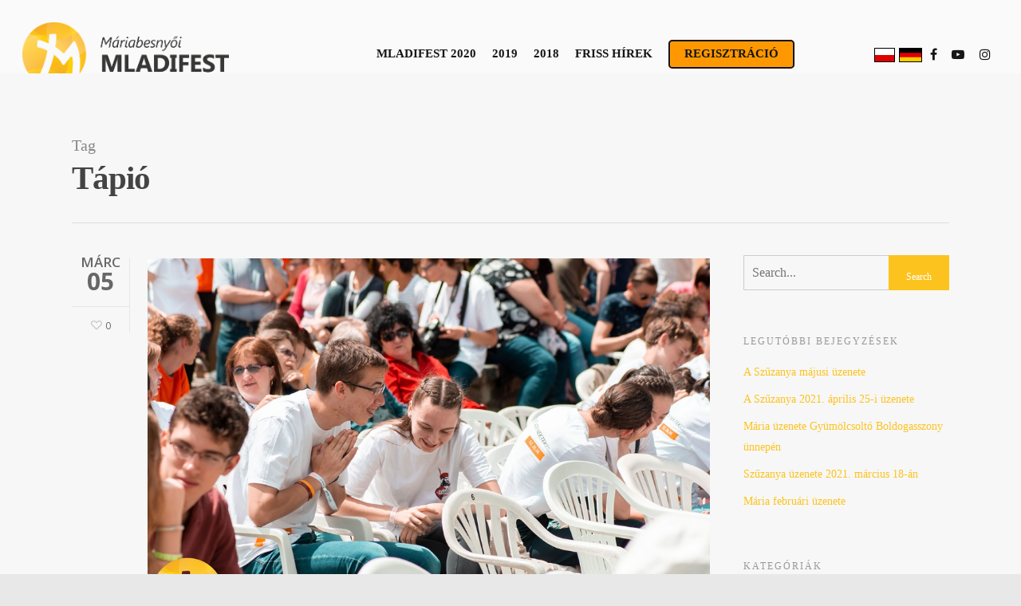

--- FILE ---
content_type: text/css
request_url: https://mladifest.eu/wp-content/plugins/hybrid_gallery/engine/assets/css/hybrid.gallery.engine.min.css?ver=1.4.3.2
body_size: 6651
content:
.hybgl-clearfix,.hybgl-clearfix:after{clear:both;display:block}.hybgl-box,.hybgl-item,.hybgl-loader,.hybgl-wrapper{position:relative}.hybgl-box,.hybgl-box *{-webkit-box-sizing:border-box;-moz-box-sizing:border-box;box-sizing:border-box}.hybgl-box{width:100%;-ms-text-size-adjust:100%;-webkit-text-size-adjust:100%}.hybgl-box a{text-decoration:none;border:0}.hybgl-box a,.hybgl-box a:active,.hybgl-box a:focus,.hybgl-box a:hover,.hybgl-box a:visited{color:inherit;outline:0;background:0 0;border-radius:0}.hybgl-box i{background:0 0;border-radius:0}.hybgl-item{float:left}.hybgl-clearfix:after{content:" ";height:0;overflow:hidden;visibility:hidden}.hybgl-box-align-none{float:none;margin-bottom:20px}.hybgl-box-align-left{float:left;margin-right:20px}.hybgl-box-align-right{float:right;margin-left:20px}.hybgl-box-align-center{display:block;margin:0 auto 20px}.hybgl-wrapper{-ms-filter:"progid:DXImageTransform.Microsoft.Alpha(Opacity=0)";filter:alpha(opacity=0);-moz-opacity:0;-khtml-opacity:0;opacity:0}.hybgl-wrapper-ready{-ms-filter:"progid:DXImageTransform.Microsoft.Alpha(Opacity=100)";filter:alpha(opacity=100);-moz-opacity:1;-khtml-opacity:1;opacity:1}.hybgl-animation-ready{-webkit-animation-fill-mode:none!important;animation-fill-mode:none!important}.hybgl-item-inner.animated{-webkit-animation-iteration-count:1!important;animation-iteration-count:1!important}.hybgl-animation-ready .hybgl-item-inner.animated{-webkit-animation-fill-mode:none!important;animation-fill-mode:none!important}.hybgl-col{float:left}.hybgl-col-2{width:50%}.hybgl-col-3{width:33.33333%}.hybgl-col-4{width:25%}.hybgl-col-5{width:20%}.hybgl-col-6{width:16.66666667%}.hybgl-prl1-bounce-loader,.hybgl-prl1-spinner{width:40px;height:40px}.hybgl-col.hybgl-col-2:nth-child(2n+1),.hybgl-col.hybgl-col-3:nth-child(3n+1),.hybgl-col.hybgl-col-4:nth-child(4n+1),.hybgl-col.hybgl-col-5:nth-child(5n+1),.hybgl-col.hybgl-col-6:nth-child(6n+1){clear:left}.hybgl-box #infscr-loading{display:none!important}.hybgl-loader{-webkit-transition:opacity .3s ease;-moz-transition:opacity .3s ease;-o-transition:opacity .3s ease;-ms-transition:opacity .3s ease;transition:opacity .3s ease}.hybgl-loader-ready{-ms-filter:"progid:DXImageTransform.Microsoft.Alpha(Opacity=0)";filter:alpha(opacity=0);-moz-opacity:0;-khtml-opacity:0;opacity:0}.hybgl-loader-center{margin-left:auto;margin-right:auto;display:block;text-align:center}.hybgl-fixed-loader{position:fixed;z-index:201;left:50%;top:50%;margin:-20px 0 0 -20px}.hybgl-loader-offset{margin-top:20px}.hybgl-prl1-spinner{position:relative}.hybgl-prl1-double-bounce1,.hybgl-prl1-double-bounce2{width:100%;height:100%;border-radius:50%;background:#b90000;-ms-filter:"progid:DXImageTransform.Microsoft.Alpha(Opacity=60)";filter:alpha(opacity=60);-moz-opacity:.6;-khtml-opacity:.6;opacity:.6;position:absolute;top:0;left:0;-webkit-animation:hybgl-prl1-sk-bounce 2s infinite ease-in-out;animation:hybgl-prl1-sk-bounce 2s infinite ease-in-out}.hybgl-prl1-double-bounce2{-webkit-animation-delay:-1s;animation-delay:-1s}@-webkit-keyframes hybgl-prl1-sk-bounce{0%,100%{-webkit-transform:scale(0)}50%{-webkit-transform:scale(1)}}@keyframes hybgl-prl1-sk-bounce{0%,100%{transform:scale(0);-webkit-transform:scale(0)}50%{transform:scale(1);-webkit-transform:scale(1)}}.hybgl-prl2-spinner{width:40px;height:40px;background:#b90000;-webkit-animation:hybgl-prl2-sk-rotateplane 1.2s infinite ease-in-out;animation:hybgl-prl2-sk-rotateplane 1.2s infinite ease-in-out}@-webkit-keyframes hybgl-prl2-sk-rotateplane{0%{-webkit-transform:perspective(120px)}50%{-webkit-transform:perspective(120px) rotateY(180deg)}100%{-webkit-transform:perspective(120px) rotateY(180deg) rotateX(180deg)}}@keyframes hybgl-prl2-sk-rotateplane{0%{transform:perspective(120px) rotateX(0) rotateY(0);-webkit-transform:perspective(120px) rotateX(0) rotateY(0)}50%{transform:perspective(120px) rotateX(-180.1deg) rotateY(0);-webkit-transform:perspective(120px) rotateX(-180.1deg) rotateY(0)}100%{transform:perspective(120px) rotateX(-180deg) rotateY(-179.9deg);-webkit-transform:perspective(120px) rotateX(-180deg) rotateY(-179.9deg)}}.hybgl-prl3-spinner{width:50px;height:40px;text-align:center;font-size:10px}.hybgl-prl3-spinner>div{background:#b90000;height:100%;width:6px;display:inline-block;margin:0 2px;-webkit-animation:hybgl-prl3-sk-stretchdelay 1.2s infinite ease-in-out;animation:hybgl-prl3-sk-stretchdelay 1.2s infinite ease-in-out}.hybgl-prl3-spinner .hybgl-prl3-rect1{margin-left:0}.hybgl-prl3-spinner .hybgl-prl3-rect2{-webkit-animation-delay:-1.1s;animation-delay:-1.1s}.hybgl-prl3-spinner .hybgl-prl3-rect3{-webkit-animation-delay:-1s;animation-delay:-1s}.hybgl-prl3-spinner .hybgl-prl3-rect4{-webkit-animation-delay:-.9s;animation-delay:-.9s}.hybgl-prl3-spinner .hybgl-prl3-rect5{-webkit-animation-delay:-.8s;animation-delay:-.8s;margin-right:0}@-webkit-keyframes hybgl-prl3-sk-stretchdelay{0%,100%,40%{-webkit-transform:scaleY(.4)}20%{-webkit-transform:scaleY(1)}}@keyframes hybgl-prl3-sk-stretchdelay{0%,100%,40%{transform:scaleY(.4);-webkit-transform:scaleY(.4)}20%{transform:scaleY(1);-webkit-transform:scaleY(1)}}.hybgl-prl4-sk-folding-cube{width:40px;height:40px;position:relative;-webkit-transform:rotateZ(45deg);transform:rotateZ(45deg)}.hybgl-prl4-sk-folding-cube .hybgl-prl4-sk-cube{float:left;width:50%;height:50%;position:relative;-webkit-transform:scale(1.1);-ms-transform:scale(1.1);transform:scale(1.1)}.hybgl-prl4-sk-folding-cube .hybgl-prl4-sk-cube:before{content:'';position:absolute;top:0;left:0;width:100%;height:100%;background:#b90000;-webkit-animation:hybgl-prl4-sk-foldCubeAngle 2.4s infinite linear both;animation:hybgl-prl4-sk-foldCubeAngle 2.4s infinite linear both;-webkit-transform-origin:100% 100%;-ms-transform-origin:100% 100%;transform-origin:100% 100%}.hybgl-prl4-sk-folding-cube .hybgl-prl4-sk-cube2{-webkit-transform:scale(1.1) rotateZ(90deg);transform:scale(1.1) rotateZ(90deg)}.hybgl-prl4-sk-folding-cube .hybgl-prl4-sk-cube3{-webkit-transform:scale(1.1) rotateZ(180deg);transform:scale(1.1) rotateZ(180deg)}.hybgl-prl4-sk-folding-cube .hybgl-prl4-sk-cube4{-webkit-transform:scale(1.1) rotateZ(270deg);transform:scale(1.1) rotateZ(270deg)}.hybgl-prl4-sk-folding-cube .hybgl-prl4-sk-cube2:before{-webkit-animation-delay:.3s;animation-delay:.3s}.hybgl-prl4-sk-folding-cube .hybgl-prl4-sk-cube3:before{-webkit-animation-delay:.6s;animation-delay:.6s}.hybgl-prl4-sk-folding-cube .hybgl-prl4-sk-cube4:before{-webkit-animation-delay:.9s;animation-delay:.9s}@-webkit-keyframes hybgl-prl4-sk-foldCubeAngle{0%,10%{-webkit-transform:perspective(140px) rotateX(-180deg);transform:perspective(140px) rotateX(-180deg);-ms-filter:"progid:DXImageTransform.Microsoft.Alpha(Opacity=0)";filter:alpha(opacity=0);-moz-opacity:0;-khtml-opacity:0;opacity:0}25%,75%{-webkit-transform:perspective(140px) rotateX(0);transform:perspective(140px) rotateX(0);-ms-filter:"progid:DXImageTransform.Microsoft.Alpha(Opacity=100)";filter:alpha(opacity=100);-moz-opacity:1;-khtml-opacity:1;opacity:1}100%,90%{-webkit-transform:perspective(140px) rotateY(180deg);transform:perspective(140px) rotateY(180deg);-ms-filter:"progid:DXImageTransform.Microsoft.Alpha(Opacity=0)";filter:alpha(opacity=0);-moz-opacity:0;-khtml-opacity:0;opacity:0}}@keyframes hybgl-prl4-sk-foldCubeAngle{0%,10%{-webkit-transform:perspective(140px) rotateX(-180deg);transform:perspective(140px) rotateX(-180deg);-ms-filter:"progid:DXImageTransform.Microsoft.Alpha(Opacity=0)";filter:alpha(opacity=0);-moz-opacity:0;-khtml-opacity:0;opacity:0}25%,75%{-webkit-transform:perspective(140px) rotateX(0);transform:perspective(140px) rotateX(0);-ms-filter:"progid:DXImageTransform.Microsoft.Alpha(Opacity=100)";filter:alpha(opacity=100);-moz-opacity:1;-khtml-opacity:1;opacity:1}100%,90%{-webkit-transform:perspective(140px) rotateY(180deg);transform:perspective(140px) rotateY(180deg);-ms-filter:"progid:DXImageTransform.Microsoft.Alpha(Opacity=0)";filter:alpha(opacity=0);-moz-opacity:0;-khtml-opacity:0;opacity:0}}.hybgl-prl5-spinner{width:40px;height:40px;position:relative}.hybgl-prl5-cube1,.hybgl-prl5-cube2{background:#b90000;width:15px;height:15px;position:absolute;top:0;left:0;-webkit-animation:hybgl-prl5-sk-cubemove 1.8s infinite ease-in-out;animation:hybgl-prl5-sk-cubemove 1.8s infinite ease-in-out}.hybgl-prl5-cube2{-webkit-animation-delay:-.9s;animation-delay:-.9s}@-webkit-keyframes hybgl-prl5-sk-cubemove{25%{-webkit-transform:translateX(42px) rotate(-90deg) scale(.5)}50%{-webkit-transform:translateX(42px) translateY(42px) rotate(-180deg)}75%{-webkit-transform:translateX(0) translateY(42px) rotate(-270deg) scale(.5)}100%{-webkit-transform:rotate(-360deg)}}@keyframes hybgl-prl5-sk-cubemove{25%{transform:translateX(42px) rotate(-90deg) scale(.5);-webkit-transform:translateX(42px) rotate(-90deg) scale(.5)}50%{transform:translateX(42px) translateY(42px) rotate(-179deg);-webkit-transform:translateX(42px) translateY(42px) rotate(-179deg)}50.1%{transform:translateX(42px) translateY(42px) rotate(-180deg);-webkit-transform:translateX(42px) translateY(42px) rotate(-180deg)}75%{transform:translateX(0) translateY(42px) rotate(-270deg) scale(.5);-webkit-transform:translateX(0) translateY(42px) rotate(-270deg) scale(.5)}100%{transform:rotate(-360deg);-webkit-transform:rotate(-360deg)}}.hybgl-prl6-spinner{width:40px;height:40px;position:relative;text-align:center;-webkit-animation:sk-rotate 2s infinite linear;animation:sk-rotate 2s infinite linear}.hybgl-prl6-dot1,.hybgl-prl6-dot2{width:60%;height:60%;display:inline-block;position:absolute;top:0;background:#b90000;border-radius:100%;-webkit-animation:hybgl-prl6-sk-bounce 2s infinite ease-in-out;animation:hybgl-prl6-sk-bounce 2s infinite ease-in-out}.hybgl-prl6-dot2{top:auto;bottom:0;-webkit-animation-delay:-1s;animation-delay:-1s}@-webkit-keyframes hybgl-prl6-sk-rotate{100%{-webkit-transform:rotate(360deg)}}@keyframes hybgl-prl6-sk-rotate{100%{transform:rotate(360deg);-webkit-transform:rotate(360deg)}}@-webkit-keyframes hybgl-prl6-sk-bounce{0%,100%{-webkit-transform:scale(0)}50%{-webkit-transform:scale(1)}}@keyframes hybgl-prl6-sk-bounce{0%,100%{transform:scale(0);-webkit-transform:scale(0)}50%{transform:scale(1);-webkit-transform:scale(1)}}.hybgl-prl7-spinner{width:70px;text-align:center}.hybgl-prl7-spinner>div{width:18px;height:18px;background:#b90000;border-radius:100%;display:inline-block;margin:0 2px;-webkit-animation:hybgl-prl7-sk-bouncedelay 1.4s infinite ease-in-out both;animation:hybgl-prl7-sk-bouncedelay 1.4s infinite ease-in-out both}.hybgl-prl7-spinner .hybgl-prl7-bounce1{-webkit-animation-delay:-.32s;animation-delay:-.32s;margin-left:0}.hybgl-prl7-spinner .hybgl-prl7-bounce2{-webkit-animation-delay:-.16s;animation-delay:-.16s}.hybgl-prl7-spinner .hybgl-prl7-bounce3{margin-right:0}@-webkit-keyframes hybgl-prl7-sk-bouncedelay{0%,100%,80%{-webkit-transform:scale(0)}40%{-webkit-transform:scale(1)}}@keyframes hybgl-prl7-sk-bouncedelay{0%,100%,80%{-webkit-transform:scale(0);transform:scale(0)}40%{-webkit-transform:scale(1);transform:scale(1)}}.hybgl-prl8-sk-circle{width:40px;height:40px;position:relative}.hybgl-prl8-sk-circle .hybgl-prl8-sk-child{width:100%;height:100%;position:absolute;left:0;top:0}.hybgl-prl8-sk-circle .hybgl-prl8-sk-child:before{content:'';display:block;margin:0 auto;width:15%;height:15%;background:#b90000;border-radius:100%;-webkit-animation:hybgl-prl8-sk-circleBounceDelay 1.2s infinite ease-in-out both;animation:hybgl-prl8-sk-circleBounceDelay 1.2s infinite ease-in-out both}.hybgl-prl8-sk-circle .hybgl-prl8-sk-circle2{-webkit-transform:rotate(30deg);-ms-transform:rotate(30deg);transform:rotate(30deg)}.hybgl-prl8-sk-circle .hybgl-prl8-sk-circle3{-webkit-transform:rotate(60deg);-ms-transform:rotate(60deg);transform:rotate(60deg)}.hybgl-prl8-sk-circle .hybgl-prl8-sk-circle4{-webkit-transform:rotate(90deg);-ms-transform:rotate(90deg);transform:rotate(90deg)}.hybgl-prl8-sk-circle .hybgl-prl8-sk-circle5{-webkit-transform:rotate(120deg);-ms-transform:rotate(120deg);transform:rotate(120deg)}.hybgl-prl8-sk-circle .hybgl-prl8-sk-circle6{-webkit-transform:rotate(150deg);-ms-transform:rotate(150deg);transform:rotate(150deg)}.hybgl-prl8-sk-circle .hybgl-prl8-sk-circle7{-webkit-transform:rotate(180deg);-ms-transform:rotate(180deg);transform:rotate(180deg)}.hybgl-prl8-sk-circle .hybgl-prl8-sk-circle8{-webkit-transform:rotate(210deg);-ms-transform:rotate(210deg);transform:rotate(210deg)}.hybgl-prl8-sk-circle .hybgl-prl8-sk-circle9{-webkit-transform:rotate(240deg);-ms-transform:rotate(240deg);transform:rotate(240deg)}.hybgl-prl8-sk-circle .hybgl-prl8-sk-circle10{-webkit-transform:rotate(270deg);-ms-transform:rotate(270deg);transform:rotate(270deg)}.hybgl-prl8-sk-circle .hybgl-prl8-sk-circle11{-webkit-transform:rotate(300deg);-ms-transform:rotate(300deg);transform:rotate(300deg)}.hybgl-prl8-sk-circle .hybgl-prl8-sk-circle12{-webkit-transform:rotate(330deg);-ms-transform:rotate(330deg);transform:rotate(330deg)}.hybgl-prl8-sk-circle .hybgl-prl8-sk-circle2:before{-webkit-animation-delay:-1.1s;animation-delay:-1.1s}.hybgl-prl8-sk-circle .hybgl-prl8-sk-circle3:before{-webkit-animation-delay:-1s;animation-delay:-1s}.hybgl-prl8-sk-circle .hybgl-prl8-sk-circle4:before{-webkit-animation-delay:-.9s;animation-delay:-.9s}.hybgl-prl8-sk-circle .hybgl-prl8-sk-circle5:before{-webkit-animation-delay:-.8s;animation-delay:-.8s}.hybgl-prl8-sk-circle .hybgl-prl8-sk-circle6:before{-webkit-animation-delay:-.7s;animation-delay:-.7s}.hybgl-prl8-sk-circle .hybgl-prl8-sk-circle7:before{-webkit-animation-delay:-.6s;animation-delay:-.6s}.hybgl-prl8-sk-circle .hybgl-prl8-sk-circle8:before{-webkit-animation-delay:-.5s;animation-delay:-.5s}.hybgl-prl8-sk-circle .hybgl-prl8-sk-circle9:before{-webkit-animation-delay:-.4s;animation-delay:-.4s}.hybgl-prl8-sk-circle .hybgl-prl8-sk-circle10:before{-webkit-animation-delay:-.3s;animation-delay:-.3s}.hybgl-prl8-sk-circle .hybgl-prl8-sk-circle11:before{-webkit-animation-delay:-.2s;animation-delay:-.2s}.hybgl-prl8-sk-circle .hybgl-prl8-sk-circle12:before{-webkit-animation-delay:-.1s;animation-delay:-.1s}@-webkit-keyframes hybgl-prl8-sk-circleBounceDelay{0%,100%,80%{-webkit-transform:scale(0);transform:scale(0)}40%{-webkit-transform:scale(1);transform:scale(1)}}@keyframes hybgl-prl8-sk-circleBounceDelay{0%,100%,80%{-webkit-transform:scale(0);transform:scale(0)}40%{-webkit-transform:scale(1);transform:scale(1)}}.hybgl-prl9-sk-cube-grid{width:40px;height:40px}.hybgl-prl9-sk-cube-grid .hybgl-prl9-sk-cube{width:33%;height:33%;background:#b90000;float:left;-webkit-animation:hybgl-prl9-sk-cubeGridScaleDelay 1.3s infinite ease-in-out;animation:hybgl-prl9-sk-cubeGridScaleDelay 1.3s infinite ease-in-out}.hybgl-prl9-sk-cube-grid .hybgl-prl9-sk-cube1{-webkit-animation-delay:.2s;animation-delay:.2s}.hybgl-prl9-sk-cube-grid .hybgl-prl9-sk-cube2{-webkit-animation-delay:.3s;animation-delay:.3s}.hybgl-prl9-sk-cube-grid .hybgl-prl9-sk-cube3{-webkit-animation-delay:.4s;animation-delay:.4s}.hybgl-prl9-sk-cube-grid .hybgl-prl9-sk-cube4{-webkit-animation-delay:.1s;animation-delay:.1s}.hybgl-prl9-sk-cube-grid .hybgl-prl9-sk-cube5{-webkit-animation-delay:.2s;animation-delay:.2s}.hybgl-prl9-sk-cube-grid .hybgl-prl9-sk-cube6{-webkit-animation-delay:.3s;animation-delay:.3s}.hybgl-prl9-sk-cube-grid .hybgl-prl9-sk-cube7{-webkit-animation-delay:0s;animation-delay:0s}.hybgl-prl9-sk-cube-grid .hybgl-prl9-sk-cube8{-webkit-animation-delay:.1s;animation-delay:.1s}.hybgl-prl9-sk-cube-grid .hybgl-prl9-sk-cube9{-webkit-animation-delay:.2s;animation-delay:.2s}@-webkit-keyframes hybgl-prl9-sk-cubeGridScaleDelay{0%,100%,70%{-webkit-transform:scale3D(1,1,1);transform:scale3D(1,1,1)}35%{-webkit-transform:scale3D(0,0,1);transform:scale3D(0,0,1)}}@keyframes hybgl-prl9-sk-cubeGridScaleDelay{0%,100%,70%{-webkit-transform:scale3D(1,1,1);transform:scale3D(1,1,1)}35%{-webkit-transform:scale3D(0,0,1);transform:scale3D(0,0,1)}}@-webkit-keyframes hybgl-prl10-rotate_pacman_half_up{0%,100%{-webkit-transform:rotate(270deg);transform:rotate(270deg)}50%{-webkit-transform:rotate(360deg);transform:rotate(360deg)}}@keyframes hybgl-prl10-rotate_pacman_half_up{0%,100%{-webkit-transform:rotate(270deg);transform:rotate(270deg)}50%{-webkit-transform:rotate(360deg);transform:rotate(360deg)}}@-webkit-keyframes hybgl-prl10-rotate_pacman_half_down{0%,100%{-webkit-transform:rotate(90deg);transform:rotate(90deg)}50%{-webkit-transform:rotate(0);transform:rotate(0)}}@keyframes hybgl-prl10-rotate_pacman_half_down{0%,100%{-webkit-transform:rotate(90deg);transform:rotate(90deg)}50%{-webkit-transform:rotate(0);transform:rotate(0)}}@-webkit-keyframes hybgl-prl10-pacman-balls{75%{-ms-filter:"progid:DXImageTransform.Microsoft.Alpha(Opacity=70)";filter:alpha(opacity=70);-moz-opacity:.7;-khtml-opacity:.7;opacity:.7}100%{-webkit-transform:translate(-100px,-6.25px);transform:translate(-100px,-6.25px)}}@keyframes hybgl-prl10-pacman-balls{75%{-ms-filter:"progid:DXImageTransform.Microsoft.Alpha(Opacity=70)";filter:alpha(opacity=70);-moz-opacity:.7;-khtml-opacity:.7;opacity:.7}100%{-webkit-transform:translate(-100px,-6.25px);transform:translate(-100px,-6.25px)}}.hybgl-prl10-pacman{position:relative;width:40px;height:40px}.hybgl-prl10-pacman>div:first-of-type,.hybgl-prl10-pacman>div:nth-child(2){width:0;height:0;border-right:20px solid transparent;border-top:20px solid #b90000;border-left:20px solid #b90000;border-bottom:20px solid #b90000;border-radius:20px;position:relative;left:-30px}.hybgl-prl10-pacman>div:nth-child(3){-webkit-animation:hybgl-prl10-pacman-balls 1s -.66s infinite linear;animation:hybgl-prl10-pacman-balls 1s -.66s infinite linear}.hybgl-prl10-pacman>div:nth-child(4){-webkit-animation:hybgl-prl10-pacman-balls 1s -.33s infinite linear;animation:hybgl-prl10-pacman-balls 1s -.33s infinite linear}.hybgl-prl10-pacman>div:nth-child(5){-webkit-animation:hybgl-prl10-pacman-balls 1s 0s infinite linear;animation:hybgl-prl10-pacman-balls 1s 0s infinite linear}.hybgl-prl10-pacman>div:first-of-type{-webkit-animation:hybgl-prl10-rotate_pacman_half_up .5s 0s infinite;animation:hybgl-prl10-rotate_pacman_half_up .5s 0s infinite}.hybgl-prl10-pacman>div:nth-child(2){-webkit-animation:hybgl-prl10-rotate_pacman_half_down .5s 0s infinite;animation:hybgl-prl10-rotate_pacman_half_down .5s 0s infinite;margin-top:-40px}.hybgl-prl10-pacman>div:nth-child(3),.hybgl-prl10-pacman>div:nth-child(4),.hybgl-prl10-pacman>div:nth-child(5),.hybgl-prl10-pacman>div:nth-child(6){background:#b90000;border-radius:100%;margin:2px;width:10px;height:10px;position:absolute;-webkit-transform:translate(0,-6.25px);transform:translate(0,-6.25px);top:20px;left:80px}.hybgl-mode-grid .hybgl-wrapper-hide{-ms-filter:"progid:DXImageTransform.Microsoft.Alpha(Opacity=0)";filter:alpha(opacity=0);-moz-opacity:0;-khtml-opacity:0;opacity:0}.hybgl-mode-grid .hybgl-container{position:relative}.hybgl-mode-grid.hybgl-size-fixed .hybgl-item-wrapper{background:#f7f7f7}.hybgl-mode-grid .hybgl-item-inner,.hybgl-mode-grid .hybgl-item-wrapper{position:absolute;top:0;right:0;bottom:0;left:0;width:100%;height:100%;max-width:100%;max-height:100%;-webkit-background-size:cover!important;-moz-background-size:cover!important;-o-background-size:cover!important;background-size:cover!important;background-repeat:no-repeat!important;background-position:center center!important}.hybgl-mode-grid .hybgl-item-inner{margin:auto;overflow:hidden!important}.hybgl-mode-grid.hybgl-layout-grid.hybgl-extra-animation .hybgl-animation-ready,.hybgl-mode-grid.hybgl-layout-masonry.hybgl-extra-animation .hybgl-animation-ready,.hybgl-mode-grid.hybgl-layout-metro.hybgl-extra-animation .hybgl-animation-ready{-ms-filter:"progid:DXImageTransform.Microsoft.Alpha(Opacity=100)"!important;filter:alpha(opacity=100)!important;-moz-opacity:1!important;-khtml-opacity:1!important;opacity:1!important}.hybgl-mode-grid.hybgl-extra-animation .hybgl-item .hybgl-item-inner{display:none}.hybgl-mode-grid.hybgl-extra-animation .hybgl-animation-ready .hybgl-item-inner{display:block}.hybgl-mode-grid .hybgl-item-inner embed,.hybgl-mode-grid .hybgl-item-inner iframe,.hybgl-mode-grid .hybgl-item-inner object{position:absolute;top:0;right:0;bottom:0;left:0;width:100%;height:100%}.hybgl-mode-grid .justified-gallery>a,.hybgl-mode-grid .justified-gallery>div{position:absolute;display:inline-block;overflow:none!important;-ms-filter:"progid:DXImageTransform.Microsoft.Alpha(Opacity=0)";filter:alpha(opacity=0);-moz-opacity:0;-khtml-opacity:0;opacity:0}.hybgl-mode-grid .justified-gallery .caption,.hybgl-mode-grid .justified-gallery .spinner{display:none}.hybgl-mode-grid .justified-gallery .entry-visible{-webkit-transition:none;-moz-transition:none;-o-transition:none;transition:none;display:block!important}.hybgl-mode-grid .justified-gallery .jg-filtered{display:none!important}.hybgl-mode-grid .justified-gallery .entry-visible.hybgl-animation-ready{-ms-filter:"progid:DXImageTransform.Microsoft.Alpha(Opacity=100)"!important;filter:alpha(opacity=100)!important;-moz-opacity:1!important;-khtml-opacity:1!important;opacity:1!important}.hybgl-mode-grid .hybgl-item-overlay{overflow:hidden!important;width:100%;height:100%;position:relative}.hybgl-mode-grid .hybgl-item-overlay-inner{position:absolute;top:0;right:0;bottom:0;left:0;width:100%;height:100%;-webkit-transition:.3s ease-in-out;transition:.3s ease-in-out}.hybgl-mode-grid .hybgl-item-img-hover2 .hybgl-item-overlay-inner,.hybgl-mode-grid .hybgl-item-wrapper:hover .hybgl-item-img-hover1 .hybgl-item-overlay-inner{-webkit-transform:scale(1.2);transform:scale(1.2)}.hybgl-mode-grid .hybgl-item-wrapper:hover .hybgl-item-img-hover2 .hybgl-item-overlay-inner{-webkit-transform:scale(1);transform:scale(1)}.hybgl-mode-grid .hybgl-item-img-hover3 .hybgl-item-overlay-inner{-webkit-transform:rotate(0) scale(1);transform:rotate(0) scale(1)}.hybgl-mode-grid .hybgl-item-wrapper:hover .hybgl-item-img-hover3 .hybgl-item-overlay-inner{-webkit-transform:rotate(20deg) scale(1.4);transform:rotate(20deg) scale(1.4)}.hybgl-mode-grid .hybgl-item-img-hover4 .hybgl-item-overlay-inner{-webkit-transform:rotate(15deg) scale(1.4);transform:rotate(15deg) scale(1.4)}.hybgl-mode-grid .hybgl-item-wrapper:hover .hybgl-item-img-hover4 .hybgl-item-overlay-inner{-webkit-transform:rotate(0) scale(1);transform:rotate(0) scale(1)}.hybgl-mode-grid .hybgl-item-img-hover5 .hybgl-item-overlay-inner:before{position:absolute;top:0;left:-75%;z-index:2;display:block;content:'';width:50%;height:100%;background:-webkit-linear-gradient(left,rgba(255,255,255,0) 0,rgba(255,255,255,.3) 100%);background:linear-gradient(to right,rgba(255,255,255,0) 0,rgba(255,255,255,.3) 100%);-webkit-transform:skewX(-25deg);transform:skewX(-25deg)}.hybgl-mode-grid .hybgl-item-wrapper:hover .hybgl-item-img-hover5 .hybgl-item-overlay-inner:before{-webkit-animation:hybrid-gallery-effect-shine .75s;animation:hybrid-gallery-effect-shine .75s}.hybgl-mode-grid .hybgl-item-img-hover6 .hybgl-item-overlay-inner:before{position:absolute;top:50%;left:50%;z-index:2;display:block;content:'';width:0;height:0;background:#fff;background:rgba(255,255,255,.2);border-radius:100%;-webkit-transform:translate(-50%,-50%);transform:translate(-50%,-50%);-ms-filter:"progid:DXImageTransform.Microsoft.Alpha(Opacity=0)";filter:alpha(opacity=0);-moz-opacity:0;-khtml-opacity:0;opacity:0}.hybgl-mode-grid .hybgl-item-wrapper:hover .hybgl-item-img-hover6 .hybgl-item-overlay-inner:before{-webkit-animation:hybrid-gallery-effect-circle .75s;animation:hybrid-gallery-effect-circle .75s}.hybgl-mode-grid .hybgl-item-img-filter1 .hybgl-item-overlay-inner{-webkit-filter:blur(3px);-moz-filter:blur(3px);-ms-filter:blur(3px);-o-filter:blur(3px);filter:url("data:image/svg+xml;utf8,<svg height='0' xmlns='http://www.w3.org/2000/svg'><filter id='svgBlur' x='-5%' y='-5%' width='110%' height='110%'><feGaussianBlur in='SourceGraphic' stdDeviation='5'/></filter></svg>#svgBlur");filter:progid: DXImageTransform.Microsoft.Blur(PixelRadius = '3');filter:blur(3px)}.hybgl-mode-grid .hybgl-item-wrapper:hover .hybgl-item-img-filter1 .hybgl-item-overlay-inner{-webkit-filter:blur(0);-moz-filter:blur(0);-ms-filter:blur(0);-o-filter:blur(0);filter:url("data:image/svg+xml;utf8,<svg height='0' xmlns='http://www.w3.org/2000/svg'><filter id='svgBlur' x='-5%' y='-5%' width='110%' height='110%'><feGaussianBlur in='SourceGraphic' stdDeviation='5'/></filter></svg>#svgBlur");filter:progid: DXImageTransform.Microsoft.Blur(PixelRadius = '0');filter:blur(0)}.hybgl-mode-grid .hybgl-item-img-filter2 .hybgl-item-overlay-inner{-webkit-filter:brightness(50%);-moz-filter:brightness(50%);-o-filter:brightness(50%);-ms-filter:brightness(50%);filter:brightness(50%)}.hybgl-mode-grid .hybgl-item-wrapper:hover .hybgl-item-img-filter2 .hybgl-item-overlay-inner{-webkit-filter:brightness(100%);-moz-filter:brightness(100%);-o-filter:brightness(100%);-ms-filter:brightness(100%);filter:brightness(100%)}.hybgl-mode-grid .hybgl-item-img-filter3 .hybgl-item-overlay-inner{-webkit-filter:contrast(200%);-moz-filter:contrast(200%);-o-filter:contrast(200%);-ms-filter:contrast(200%);filter:contrast(200%)}.hybgl-mode-grid .hybgl-item-wrapper:hover .hybgl-item-img-filter3 .hybgl-item-overlay-inner{-webkit-filter:contrast(100%);-moz-filter:contrast(100%);-o-filter:contrast(100%);-ms-filter:contrast(100%);filter:contrast(100%)}.hybgl-mode-grid .hybgl-item-img-filter4 .hybgl-item-overlay-inner{-webkit-filter:grayscale(100%);-moz-filter:grayscale(100%);-ms-filter:grayscale(100%);-o-filter:grayscale(100%);filter:url("data:image/svg+xml;utf8,&lt;svg xmlns=\'http://www.w3.org/2000/svg\'&gt;&lt;filter id=\'grayscale\'&gt;&lt;feColorMatrix type=\'matrix\' values=\'0.3333 0.3333 0.3333 0 0 0.3333 0.3333 0.3333 0 0 0.3333 0.3333 0.3333 0 0 0 0 0 1 0\'/&gt;&lt;/filter&gt;&lt;/svg&gt;#grayscale");filter:gray;filter:grayscale(100%)}.hybgl-mode-grid .hybgl-item-wrapper:hover .hybgl-item-img-filter4 .hybgl-item-overlay-inner{-webkit-filter:grayscale(0);-moz-filter:grayscale(0);-ms-filter:grayscale(0);-o-filter:grayscale(0);filter:url("data:image/svg+xml;utf8,&lt;svg xmlns=\'http://www.w3.org/2000/svg\'&gt;&lt;filter id=\'grayscale\'&gt;&lt;feColorMatrix type=\'matrix\' values=\'1 0 0 0 0, 0 1 0 0 0, 0 0 1 0 0, 0 0 0 1 0\'/&gt;&lt;/filter&gt;&lt;/svg&gt;#grayscale");filter:grayscale(0)}.hybgl-mode-grid .hybgl-item-img-filter5 .hybgl-item-overlay-inner{-webkit-filter:hue-rotate(180deg);-moz-filter:hue-rotate(180deg);-o-filter:hue-rotate(180deg);-ms-filter:hue-rotate(180deg);filter:hue-rotate(180deg)}.hybgl-mode-grid .hybgl-item-wrapper:hover .hybgl-item-img-filter5 .hybgl-item-overlay-inner{-webkit-filter:hue-rotate(0);-moz-filter:hue-rotate(0);-o-filter:hue-rotate(0);-ms-filter:hue-rotate(0);filter:hue-rotate(0)}.hybgl-mode-grid .hybgl-item-img-filter6 .hybgl-item-overlay-inner{-webkit-filter:invert(100%);-moz-filter:invert(100%);-o-filter:invert(100%);-ms-filter:invert(100%);filter:invert(100%)}.hybgl-mode-grid .hybgl-item-wrapper:hover .hybgl-item-img-filter6 .hybgl-item-overlay-inner{-webkit-filter:invert(0);-moz-filter:invert(0);-o-filter:invert(0);-ms-filter:invert(0);filter:invert(0)}.hybgl-mode-grid .hybgl-item-img-filter7 .hybgl-item-overlay-inner{-webkit-filter:opacity(50%);-moz-filter:opacity(50%);-o-filter:opacity(50%);-ms-filter:opacity(50%);filter:opacity(50%)}.hybgl-mode-grid .hybgl-item-wrapper:hover .hybgl-item-img-filter7 .hybgl-item-overlay-inner{-webkit-filter:opacity(100%);-moz-filter:opacity(100%);-o-filter:opacity(100%);-ms-filter:opacity(100%);filter:opacity(100%)}.hybgl-mode-grid .hybgl-item-img-filter8 .hybgl-item-overlay-inner{-webkit-filter:saturate(200%);-moz-filter:saturate(200%);-o-filter:saturate(200%);-ms-filter:saturate(200%);filter:saturate(200%)}.hybgl-mode-grid .hybgl-item-wrapper:hover .hybgl-item-img-filter8 .hybgl-item-overlay-inner{-webkit-filter:saturate(100%);-moz-filter:saturate(100%);-o-filter:saturate(100%);-ms-filter:saturate(100%);filter:saturate(100%)}.hybgl-mode-grid .hybgl-item-img-filter9 .hybgl-item-overlay-inner{-webkit-filter:sepia(1);-webkit-filter:sepia(100%);-moz-filter:sepia(100%);-ms-filter:sepia(100%);-o-filter:sepia(100%);filter:sepia(100%)}.hybgl-mode-grid .hybgl-item-wrapper:hover .hybgl-item-img-filter9 .hybgl-item-overlay-inner{-webkit-filter:sepia(0);-moz-filter:sepia(0);-ms-filter:sepia(0);-o-filter:sepia(0);filter:sepia(0)}.hybgl-mode-grid .hybgl-filter-items{overflow:hidden;text-align:center;margin-bottom:20px}.hybgl-mode-grid .hybgl-filter-items-wrapper{margin:-5px 0}.hybgl-mode-grid .hybgl-filter-label{position:relative;display:inline-block;margin:5px;padding:0 5px;text-transform:uppercase;font-size:11px;cursor:pointer;line-height:24px;height:26px;border:1px solid #b90000;color:#b90000;font-weight:700;-webkit-transition:background-color .2s ease,color .2s ease,border-color .2s ease;-moz-transition:background-color .2s ease,color .2s ease,border-color .2s ease;-o-transition:background-color .2s ease,color .2s ease,border-color .2s ease;-ms-transition:background-color .2s ease,color .2s ease,border-color .2s ease;transition:background-color .2s ease,color .2s ease,border-color .2s ease}.hybgl-mode-grid .hybgl-filter-label-active,.hybgl-mode-grid .hybgl-filter-label:hover{background:#b90000;color:#fff}.hybgl-mode-grid .hybgl-filter-label:before{content:'';height:4px;width:4px;display:block;float:left;margin-top:10px;margin-right:5px;background:#b90000;font-size:7px;-webkit-border-radius:10px;-moz-border-radius:10px;border-radius:10px;-webkit-transition:background-color .2s ease;-moz-transition:background-color .2s ease;-o-transition:background-color .2s ease;-ms-transition:background-color .2s ease;transition:background-color .2s ease}.hybgl-mode-grid .hybgl-filter-label-active:before,.hybgl-mode-grid .hybgl-filter-label:hover:before{background:#fff}.hybgl-mode-grid .hybgl-pagination{margin-top:20px;display:none}.hybgl-mode-grid.hybgl-layout-justified .hybgl-pagination{margin-top:30px}.hybgl-mode-grid .hybgl-pagination-ready{display:block}.hybgl-mode-grid .hybgl-pagination a{text-transform:uppercase}.hybgl-mode-grid .hybgl-pagin-type-more{text-align:center}.hybgl-mode-grid .hybgl-infinite-button{display:inline-block;text-align:center;height:36px;line-height:34px;border:1px solid #ededed;padding:0 15px;font-size:12px;font-weight:700}.hybgl-mode-grid .hybgl-pagin-more-icon{font-family:FontAwesome;margin-left:5px;display:none}.hybgl-mode-grid .hybgl-pagin-more-icon-ready{display:inline-block}.hybgl-mode-grid .hybgl-pagin-type-scroll{display:none}.hybgl-mode-grid .hybgl-pagin-type-num{display:table;width:100%}.hybgl-mode-grid .hybgl-pagin-num-pages{display:table-cell;vertical-align:middle;padding-right:10px}.hybgl-mode-grid .hybgl-pagin-num-page{display:block;float:left;margin-right:5px;font-size:13px;font-weight:700;height:24px;line-height:22px;width:24px;text-align:center;border:1px solid #ededed;-webkit-transition:background-color .2s ease,color .2s ease,border-color .2s ease;-moz-transition:background-color .2s ease,color .2s ease,border-color .2s ease;-o-transition:background-color .2s ease,color .2s ease,border-color .2s ease;-ms-transition:background-color .2s ease,color .2s ease,border-color .2s ease;transition:background-color .2s ease,color .2s ease,border-color .2s ease}.hybgl-mode-grid .hybgl-pagin-num-page.hybgl-pagin-link{cursor:pointer}.hybgl-mode-grid .hybgl-pagin-num-page:hover{background:#b90000;background:rgba(185,0,0,.5);border-color:#b90000;color:#fff}.hybgl-mode-grid .hybgl-pagin-page-current,.hybgl-mode-grid .hybgl-pagin-page-current:hover{background:#000;color:#fff;border-color:#000}.hybgl-mode-grid .hybgl-pagin-num-page:last-child{margin-right:0}.hybgl-mode-grid .hybgl-pagin-num-info{display:table-cell;vertical-align:middle;text-align:right;font-size:13px;line-height:15px}.hybgl-mode-grid .hybgl-pagin-cs-page{display:block;position:relative;line-height:24px;height:26px;border:1px solid #ededed;padding:0 7px;color:#121212;font-size:10px;text-transform:uppercase}.hybgl-mode-grid .hybgl-pagin-cs-page.hybgl-pagin-link{cursor:pointer}.hybgl-mode-grid .hybgl-pagin-cs-page:hover{background:#b90000;background:rgba(185,0,0,.5);color:#fff;border-color:#b90000}.hybgl-mode-grid .hybgl-pagin-cs-page:before{font-family:FontAwesome;position:absolute;top:0;display:block;width:12px;line-height:24px;height:26px;font-size:8px}.hybgl-mode-grid .hybgl-pagin-page-next{float:left;padding-left:18px}.hybgl-mode-grid .hybgl-pagin-page-next:before{left:7px;content:'\f053'}.hybgl-mode-grid .hybgl-pagin-page-prev{float:right;padding-right:18px}.hybgl-mode-grid .hybgl-pagin-page-prev:before{right:0;content:'\f054'}.hybgl-mode-grid .hybgl-button-style-full{position:absolute;top:0;right:0;bottom:0;left:0;display:block;height:100%;width:100%;z-index:1!important}.hybgl-mode-grid .hybgl-item-meta .hybgl-item-meta-title{text-transform:uppercase;font-size:14px;line-height:20px;font-weight:700}.hybgl-mode-grid .hybgl-item-meta .hybgl-item-meta-descr{margin-top:3px;font-size:12px;line-height:17px}.hybgl-mode-grid.hybgl-style-1 .hybgl-button i{-ms-filter:"progid:DXImageTransform.Microsoft.Alpha(Opacity=0)";filter:alpha(opacity=0);-moz-opacity:0;-khtml-opacity:0;opacity:0;position:absolute;display:block;width:32px;height:32px;line-height:32px;text-align:center;color:#fff;background:#b90000;-webkit-transition:.3s ease-in-out;-moz-transition:.3s ease-in-out;-o-transition:.3s ease-in-out;-ms-transition:.3s ease-in-out;transition:.3s ease-in-out}.hybgl-mode-grid.hybgl-style-1 .hybgl-item-wrapper:hover .hybgl-button i{-ms-filter:"progid:DXImageTransform.Microsoft.Alpha(Opacity=100)";filter:alpha(opacity=100);-moz-opacity:100;-khtml-opacity:100;opacity:100}.hybgl-mode-grid.hybgl-style-1.hybgl-click-action-lb .hybgl-button i,.hybgl-mode-grid.hybgl-style-1.hybgl-click-action-link .hybgl-button i{top:0;right:0}html[dir=rtl] .hybgl-mode-grid.hybgl-style-1.hybgl-click-action-lb .hybgl-button i,html[dir=rtl] .hybgl-mode-grid.hybgl-style-1.hybgl-click-action-link .hybgl-button i{right:auto;left:0}.hybgl-mode-grid.hybgl-style-1.hybgl-click-action-lb-link .hybgl-button-action-zoom i{top:0;right:0}html[dir=rtl] .hybgl-mode-grid.hybgl-style-1.hybgl-click-action-lb-link .hybgl-button-action-zoom i{right:auto;left:0}.hybgl-mode-grid.hybgl-style-1.hybgl-click-action-lb-link .hybgl-button-action-link i{top:0;right:32px}html[dir=rtl] .hybgl-mode-grid.hybgl-style-1.hybgl-click-action-lb-link .hybgl-button-action-link i{right:auto;left:32px}.hybgl-mode-grid.hybgl-style-1 .hybgl-item-meta{-ms-filter:"progid:DXImageTransform.Microsoft.Alpha(Opacity=0)";filter:alpha(opacity=0);-moz-opacity:0;-khtml-opacity:0;opacity:0;position:absolute;bottom:0;left:0;right:0;color:#fff;padding:5px 10px;background:#b90000;-webkit-transition:.3s ease-in-out;-moz-transition:.3s ease-in-out;-o-transition:.3s ease-in-out;-ms-transition:.3s ease-in-out;transition:.3s ease-in-out}.hybgl-mode-grid.hybgl-style-1 .hybgl-item-wrapper:hover .hybgl-item-meta{-ms-filter:"progid:DXImageTransform.Microsoft.Alpha(Opacity=100)";filter:alpha(opacity=100);-moz-opacity:100;-khtml-opacity:100;opacity:100}.hybgl-mode-grid.hybgl-style-2.hybgl-buttons-show .hybgl-button-style-icon i,.hybgl-mode-grid.hybgl-style-2.hybgl-buttons-show .hybgl-item-inner:before{-khtml-opacity:0;position:absolute;-webkit-transition:.3s ease-in-out;-moz-transition:.3s ease-in-out;-o-transition:.3s ease-in-out;-ms-transition:.3s ease-in-out}.hybgl-mode-grid.hybgl-style-2.hybgl-buttons-show .hybgl-item-inner:before{-ms-filter:"progid:DXImageTransform.Microsoft.Alpha(Opacity=0)";filter:alpha(opacity=0);-moz-opacity:0;opacity:0;content:'';width:100%;height:100%;top:0;right:0;bottom:0;left:0;background:#b90000;background:rgba(185,0,0,.5);transition:.3s ease-in-out}.hybgl-mode-grid.hybgl-style-2.hybgl-buttons-show .hybgl-item-wrapper:hover .hybgl-item-inner:before{-ms-filter:"progid:DXImageTransform.Microsoft.Alpha(Opacity=100)";filter:alpha(opacity=100);-moz-opacity:100;-khtml-opacity:100;opacity:100}.hybgl-mode-grid.hybgl-style-2.hybgl-buttons-show .hybgl-button-style-icon i{-ms-filter:"progid:DXImageTransform.Microsoft.Alpha(Opacity=0)";filter:alpha(opacity=0);-moz-opacity:0;opacity:0;top:50%;left:50%;margin:-16px 0 0 -16px;display:block;width:32px;height:32px;line-height:28px;text-align:center;border:2px solid #fff;font-size:12px;color:#fff;transition:.3s ease-in-out;-webkit-transform:scale(.8);-ms-transform:scale(.8);transform:scale(.8)}.hybgl-mode-grid.hybgl-style-3 .hybgl-item-inner:before,.hybgl-mode-grid.hybgl-style-4 .hybgl-item-meta{-webkit-transition:.3s ease-in-out;-moz-transition:.3s ease-in-out;-o-transition:.3s ease-in-out;-ms-transition:.3s ease-in-out;position:absolute}.hybgl-mode-grid.hybgl-style-2.hybgl-click-action-lb-link .hybgl-button-action-zoom i{margin-left:-37px}.hybgl-mode-grid.hybgl-style-2.hybgl-click-action-lb-link .hybgl-button-action-link i{margin-left:5px}.hybgl-mode-grid.hybgl-style-2.hybgl-click-action-lb-link .hybgl-button i:hover{background:#fff;color:#b90000}.hybgl-mode-grid.hybgl-style-2.hybgl-buttons-show .hybgl-item-wrapper:hover .hybgl-button-style-icon i{-ms-filter:"progid:DXImageTransform.Microsoft.Alpha(Opacity=100)";filter:alpha(opacity=100);-moz-opacity:100;-khtml-opacity:100;opacity:100;-webkit-transform:scale(1);-ms-transform:scale(1);transform:scale(1)}.hybgl-mode-grid.hybgl-style-2 .hybgl-item-meta{position:absolute;padding-top:7px}.hybgl-mode-grid.hybgl-style-3 .hybgl-item-inner:before{-ms-filter:"progid:DXImageTransform.Microsoft.Alpha(Opacity=0)";filter:alpha(opacity=0);-moz-opacity:0;-khtml-opacity:0;opacity:0;content:'';width:100%;height:100%;top:0;right:0;bottom:0;left:0;background:#b90000;transition:.3s ease-in-out}.hybgl-mode-grid.hybgl-style-3 .hybgl-item-buttons i,.hybgl-mode-grid.hybgl-style-4 .hybgl-button i{display:inline-block;height:32px;line-height:32px;border-radius:100px;text-align:center;font-size:14px}.hybgl-mode-grid.hybgl-style-3 .hybgl-item-wrapper:hover .hybgl-item-inner:before{-ms-filter:"progid:DXImageTransform.Microsoft.Alpha(Opacity=100)";filter:alpha(opacity=100);-moz-opacity:100;-khtml-opacity:100;opacity:100}.hybgl-mode-grid.hybgl-style-3 .hybgl-item-buttons{text-align:center}.hybgl-mode-grid.hybgl-style-3 .hybgl-item-buttons i{position:relative;background:#fff;color:#b90000;width:32px;-webkit-transition:.2s ease;-moz-transition:.2s ease;-o-transition:.2s ease;-ms-transition:.2s ease;transition:.2s ease}.hybgl-mode-grid.hybgl-style-3.hybgl-click-action-lb-link .hybgl-button{margin:0 5px}.hybgl-mode-grid.hybgl-style-3.hybgl-buttons-show.hybgl-with-meta .hybgl-item-buttons{margin-bottom:10px}.hybgl-mode-grid.hybgl-style-3 .hybgl-item-wrapper{-webkit-transform-style:preserve-3d;-moz-transform-style:preserve-3d;-o-transform-style:preserve-3d;-ms-transform-style:preserve-3d;transform-style:preserve-3d}.hybgl-mode-grid.hybgl-style-3 .hybgl-item-content{-ms-filter:"progid:DXImageTransform.Microsoft.Alpha(Opacity=0)";filter:alpha(opacity=0);-moz-opacity:0;-khtml-opacity:0;opacity:0;position:absolute;top:50%;left:0;right:0;width:100%;margin:0 auto;-webkit-transform:translateY(-50%);-moz-transform:translateY(-50%);ms-transform:translateY(-50%);-o-transform:translateY(-50%);transform:translateY(-50%)}.hybgl-mode-grid.hybgl-style-3 .hybgl-item-wrapper:hover .hybgl-item-content{-ms-filter:"progid:DXImageTransform.Microsoft.Alpha(Opacity=100)";filter:alpha(opacity=100);-moz-opacity:100;-khtml-opacity:100;opacity:100}.hybgl-mode-grid.hybgl-style-3 .hybgl-item-meta{padding:5px;color:#fff;text-align:center}.hybgl-mode-grid.hybgl-style-4 .hybgl-item-meta{z-index:2;top:100%;padding:10px;background:#fff;width:100%;-webkit-box-shadow:0 2px 2px 2px rgba(221,221,221,.5);-moz-box-shadow:0 2px 2px 2px rgba(221,221,221,.5);box-shadow:0 2px 2px 2px rgba(221,221,221,.5);-ms-filter:"progid:DXImageTransform.Microsoft.Alpha(Opacity=0)";filter:alpha(opacity=0);-moz-opacity:0;-khtml-opacity:0;opacity:0;transition:.3s ease-in-out}.hybgl-mode-grid.hybgl-style-4 .hybgl-item-wrapper{overflow:hidden}.hybgl-mode-grid.hybgl-style-4 .hybgl-item:hover .hybgl-item-wrapper{overflow:visible}.hybgl-mode-grid.hybgl-style-4 .hybgl-item-wrapper:hover .hybgl-item-meta{margin-top:0;-ms-filter:"progid:DXImageTransform.Microsoft.Alpha(Opacity=100)";filter:alpha(opacity=100);-moz-opacity:1;-khtml-opacity:1;opacity:1}.hybgl-mode-grid.hybgl-style-4 .hybgl-item:hover{-webkit-box-shadow:0 0 2px 2px rgba(221,221,221,.5);-moz-box-shadow:0 0 2px 2px rgba(221,221,221,.5);box-shadow:0 0 2px 2px rgba(221,221,221,.5);-webkit-transition:.3s ease-in-out;-moz-transition:.3s ease-in-out;-o-transition:.3s ease-in-out;-ms-transition:.3s ease-in-out;transition:.3s ease-in-out}.hybgl-mode-grid.hybgl-style-4 .hybgl-item-buttons{text-align:center}.hybgl-mode-grid.hybgl-style-4 .hybgl-button i{position:absolute;top:50%;left:50%;margin-top:-16px;width:32px;background:#fff;color:#b90000;-ms-filter:"progid:DXImageTransform.Microsoft.Alpha(Opacity=0)";filter:alpha(opacity=0);-moz-opacity:0;-khtml-opacity:0;opacity:0;-webkit-box-shadow:0 0 2px 2px rgba(221,221,221,.5);-moz-box-shadow:0 0 2px 2px rgba(221,221,221,.5);box-shadow:0 0 2px 2px rgba(221,221,221,.5);-webkit-transition:.2s ease;-moz-transition:.2s ease;-o-transition:.2s ease;-ms-transition:.2s ease;transition:.2s ease}.hybgl-mode-grid.hybgl-style-4 .hybgl-item:hover .hybgl-button i{-ms-filter:"progid:DXImageTransform.Microsoft.Alpha(Opacity=100)";filter:alpha(opacity=100);-moz-opacity:1;-khtml-opacity:1;opacity:1}.hybgl-mode-grid.hybgl-style-4.hybgl-click-action-lb .hybgl-button i,.hybgl-mode-grid.hybgl-style-4.hybgl-click-action-link .hybgl-button i{display:block;margin-left:-16px}.hybgl-mode-grid.hybgl-style-4.hybgl-click-action-lb-link .hybgl-button-action-zoom i{left:50%;margin-left:-37px}.hybgl-mode-grid.hybgl-style-4.hybgl-click-action-lb-link .hybgl-button-action-link i{left:50%;margin-left:5px}.hybgl-mode-grid.hybgl-style-4 .hybgl-item-meta .hybgl-item-meta-title{color:#b90000}.hybgl-mode-carousel .hybgl-container-inner,.hybgl-mode-carousel .hybgl-wrapper{overflow:hidden}.hybgl-mode-carousel.hybgl-size-fixed .hybgl-item-wrapper{background:#f7f7f7}.hybgl-mode-carousel .hybgl-item-inner,.hybgl-mode-carousel .hybgl-item-wrapper,.hybgl-mode-slider .hybgl-main-item .hybgl-item-inner{max-width:100%;max-height:100%;-webkit-background-size:cover!important;-moz-background-size:cover!important;-o-background-size:cover!important;bottom:0}.hybgl-mode-carousel .hybgl-item-inner,.hybgl-mode-carousel .hybgl-item-wrapper{position:absolute;top:0;right:0;left:0;width:100%;height:100%;background-size:cover!important;background-repeat:no-repeat!important;background-position:center center!important}.hybgl-mode-carousel .hybgl-item-inner{margin:auto;overflow:hidden!important}.hybgl-mode-carousel.hybgl-extra-animation .hybgl-item{-ms-filter:"progid:DXImageTransform.Microsoft.Alpha(Opacity=0)"!important;filter:alpha(opacity=0)!important;-moz-opacity:0!important;-khtml-opacity:0!important;opacity:0!important}.hybgl-mode-carousel.hybgl-extra-animation .hybgl-animation-ready{-ms-filter:"progid:DXImageTransform.Microsoft.Alpha(Opacity=100)"!important;filter:alpha(opacity=100)!important;-moz-opacity:1!important;-khtml-opacity:1!important;opacity:1!important}.hybgl-mode-carousel .hybgl-item-inner embed,.hybgl-mode-carousel .hybgl-item-inner iframe,.hybgl-mode-carousel .hybgl-item-inner object{position:absolute;top:0;right:0;bottom:0;left:0;width:100%;height:100%}.hybgl-mode-carousel.hybgl-extra-centermode .hybgl-item{-webkit-transition:transform .3s ease-in-out;transition:transform .3s ease-in-out;-moz-transform:scale(.9)!important;-ms-transform:scale(.9)!important;-o-transform:scale(.9)!important;-webkit-transform:scale(.9)!important;transform:scale(.9)!important}.hybgl-mode-carousel.hybgl-extra-centermode .hybgl-item.slick-center{-moz-transform:scale(1)!important;-ms-transform:scale(1)!important;-o-transform:scale(1)!important;-webkit-transform:scale(1)!important;transform:scale(1)!important}.hybgl-mode-carousel .hybgl-navigation span{position:absolute;top:50%;z-index:1;display:block;cursor:pointer;width:32px;height:64px;line-height:64px;margin-top:-32px;text-align:center;background:#000;color:#b90000}.hybgl-mode-carousel.hybgl-mode-fixed .hybgl-navigation span{background:#fff}.hybgl-mode-carousel .hybgl-navigation .hybgl-arrows-left{left:0}.hybgl-mode-carousel .hybgl-navigation .hybgl-arrows-right{right:0}.hybgl-mode-carousel .hybgl-dots{position:relative;display:block;margin:5px 0 0;padding:0;list-style:none!important;text-align:center!important}.hybgl-mode-carousel li{display:inline-block;vertical-align:middle}.hybgl-mode-carousel li .hybgl-dot-bullet{width:12px;height:12px;margin:5px;text-align:center;display:block;-ms-filter:"progid:DXImageTransform.Microsoft.Alpha(Opacity=50)";filter:alpha(opacity=50);-moz-opacity:.5;-khtml-opacity:.5;opacity:.5;-webkit-border-radius:50px;-moz-border-radius:50px;border-radius:50px;background:#b90000;background:rgba(185,0,0,.5);cursor:pointer;-webkit-transition:all .2s ease;-moz-transition:all .2s ease;-o-transition:all .2s ease;-ms-transition:all .2s ease;transition:all .2s ease;-webkit-transform:scale(.6);-moz-transform:scale(.6);-o-transform:scale(.6);transform:scale(.6)}.hybgl-mode-carousel li.slick-active .hybgl-dot-bullet{-ms-filter:"progid:DXImageTransform.Microsoft.Alpha(Opacity=100)";filter:alpha(opacity=100);-moz-opacity:1;-khtml-opacity:1;opacity:1;-webkit-transform:scale(1);-moz-transform:scale(1);-o-transform:scale(1);transform:scale(1)}.hybgl-mode-carousel .hybgl-button-style-full{position:absolute;top:0;right:0;bottom:0;left:0;display:block;height:100%;width:100%}.hybgl-mode-carousel .hybgl-item-meta .hybgl-item-meta-title{text-transform:uppercase;font-size:14px;line-height:20px;font-weight:700}.hybgl-mode-carousel .hybgl-item-meta .hybgl-item-meta-descr{margin-top:3px;font-size:12px;line-height:17px}.hybgl-mode-carousel .hybgl-item-overlay{overflow:hidden!important;width:100%;height:100%;position:relative}.hybgl-mode-carousel .hybgl-item-overlay-inner{position:absolute;top:0;right:0;bottom:0;left:0;width:100%;height:100%;-webkit-transition:.3s ease-in-out;transition:.3s ease-in-out}.hybgl-mode-carousel .hybgl-item-img-hover2 .hybgl-item-overlay-inner,.hybgl-mode-carousel .hybgl-item-wrapper:hover .hybgl-item-img-hover1 .hybgl-item-overlay-inner{-webkit-transform:scale(1.2);transform:scale(1.2)}.hybgl-mode-carousel .hybgl-item-wrapper:hover .hybgl-item-img-hover2 .hybgl-item-overlay-inner{-webkit-transform:scale(1);transform:scale(1)}.hybgl-mode-carousel .hybgl-item-img-hover3 .hybgl-item-overlay-inner{-webkit-transform:rotate(0) scale(1);transform:rotate(0) scale(1)}.hybgl-mode-carousel .hybgl-item-wrapper:hover .hybgl-item-img-hover3 .hybgl-item-overlay-inner{-webkit-transform:rotate(20deg) scale(1.4);transform:rotate(20deg) scale(1.4)}.hybgl-mode-carousel .hybgl-item-img-hover4 .hybgl-item-overlay-inner{-webkit-transform:rotate(15deg) scale(1.4);transform:rotate(15deg) scale(1.4)}.hybgl-mode-carousel .hybgl-item-wrapper:hover .hybgl-item-img-hover4 .hybgl-item-overlay-inner{-webkit-transform:rotate(0) scale(1);transform:rotate(0) scale(1)}@-webkit-keyframes hybrid-gallery-effect-shine{100%{left:125%}}@keyframes hybrid-gallery-effect-shine{100%{left:125%}}.hybgl-mode-carousel .hybgl-item-img-hover5 .hybgl-item-overlay-inner:before{position:absolute;top:0;left:-75%;z-index:2;display:block;content:'';width:50%;height:100%;background:-webkit-linear-gradient(left,rgba(255,255,255,0) 0,rgba(255,255,255,.3) 100%);background:linear-gradient(to right,rgba(255,255,255,0) 0,rgba(255,255,255,.3) 100%);-webkit-transform:skewX(-25deg);transform:skewX(-25deg)}.hybgl-mode-carousel .hybgl-item-wrapper:hover .hybgl-item-img-hover5 .hybgl-item-overlay-inner:before{-webkit-animation:hybrid-gallery-effect-shine .75s;animation:hybrid-gallery-effect-shine .75s}@-webkit-keyframes hybrid-gallery-effect-circle{0%,40%{-ms-filter:"progid:DXImageTransform.Microsoft.Alpha(Opacity=100)";filter:alpha(opacity=100);-moz-opacity:1;-khtml-opacity:1;opacity:1}100%{width:200%;height:200%;-ms-filter:"progid:DXImageTransform.Microsoft.Alpha(Opacity=0)";filter:alpha(opacity=0);-moz-opacity:0;-khtml-opacity:0;opacity:0}}@keyframes hybrid-gallery-effect-circle{0%,40%{-ms-filter:"progid:DXImageTransform.Microsoft.Alpha(Opacity=100)";filter:alpha(opacity=100);-moz-opacity:1;-khtml-opacity:1;opacity:1}100%{width:200%;height:200%;-ms-filter:"progid:DXImageTransform.Microsoft.Alpha(Opacity=0)";filter:alpha(opacity=0);-moz-opacity:0;-khtml-opacity:0;opacity:0}}.hybgl-mode-carousel .hybgl-item-img-hover6 .hybgl-item-overlay-inner:before{position:absolute;top:50%;left:50%;z-index:2;display:block;content:'';width:0;height:0;background:#fff;background:rgba(255,255,255,.2);border-radius:100%;-webkit-transform:translate(-50%,-50%);transform:translate(-50%,-50%);-ms-filter:"progid:DXImageTransform.Microsoft.Alpha(Opacity=0)";filter:alpha(opacity=0);-moz-opacity:0;-khtml-opacity:0;opacity:0}.hybgl-mode-carousel .hybgl-item-wrapper:hover .hybgl-item-img-hover6 .hybgl-item-overlay-inner:before{-webkit-animation:hybrid-gallery-effect-circle .75s;animation:hybrid-gallery-effect-circle .75s}.hybgl-mode-carousel .hybgl-item-img-filter1 .hybgl-item-overlay-inner{-webkit-filter:blur(3px);-moz-filter:blur(3px);-ms-filter:blur(3px);-o-filter:blur(3px);filter:url("data:image/svg+xml;utf8,<svg height='0' xmlns='http://www.w3.org/2000/svg'><filter id='svgBlur' x='-5%' y='-5%' width='110%' height='110%'><feGaussianBlur in='SourceGraphic' stdDeviation='5'/></filter></svg>#svgBlur");filter:progid: DXImageTransform.Microsoft.Blur(PixelRadius = '3');filter:blur(3px)}.hybgl-mode-carousel .hybgl-item-wrapper:hover .hybgl-item-img-filter1 .hybgl-item-overlay-inner{-webkit-filter:blur(0);-moz-filter:blur(0);-ms-filter:blur(0);-o-filter:blur(0);filter:url("data:image/svg+xml;utf8,<svg height='0' xmlns='http://www.w3.org/2000/svg'><filter id='svgBlur' x='-5%' y='-5%' width='110%' height='110%'><feGaussianBlur in='SourceGraphic' stdDeviation='5'/></filter></svg>#svgBlur");filter:progid: DXImageTransform.Microsoft.Blur(PixelRadius = '0');filter:blur(0)}.hybgl-mode-carousel .hybgl-item-img-filter2 .hybgl-item-overlay-inner{-webkit-filter:brightness(50%);-moz-filter:brightness(50%);-o-filter:brightness(50%);-ms-filter:brightness(50%);filter:brightness(50%)}.hybgl-mode-carousel .hybgl-item-wrapper:hover .hybgl-item-img-filter2 .hybgl-item-overlay-inner{-webkit-filter:brightness(100%);-moz-filter:brightness(100%);-o-filter:brightness(100%);-ms-filter:brightness(100%);filter:brightness(100%)}.hybgl-mode-carousel .hybgl-item-img-filter3 .hybgl-item-overlay-inner{-webkit-filter:contrast(200%);-moz-filter:contrast(200%);-o-filter:contrast(200%);-ms-filter:contrast(200%);filter:contrast(200%)}.hybgl-mode-carousel .hybgl-item-wrapper:hover .hybgl-item-img-filter3 .hybgl-item-overlay-inner{-webkit-filter:contrast(100%);-moz-filter:contrast(100%);-o-filter:contrast(100%);-ms-filter:contrast(100%);filter:contrast(100%)}.hybgl-mode-carousel .hybgl-item-img-filter4 .hybgl-item-overlay-inner{-webkit-filter:grayscale(100%);-moz-filter:grayscale(100%);-ms-filter:grayscale(100%);-o-filter:grayscale(100%);filter:url("data:image/svg+xml;utf8,&lt;svg xmlns=\'http://www.w3.org/2000/svg\'&gt;&lt;filter id=\'grayscale\'&gt;&lt;feColorMatrix type=\'matrix\' values=\'0.3333 0.3333 0.3333 0 0 0.3333 0.3333 0.3333 0 0 0.3333 0.3333 0.3333 0 0 0 0 0 1 0\'/&gt;&lt;/filter&gt;&lt;/svg&gt;#grayscale");filter:gray;filter:grayscale(100%)}.hybgl-mode-carousel .hybgl-item-wrapper:hover .hybgl-item-img-filter4 .hybgl-item-overlay-inner{-webkit-filter:grayscale(0);-moz-filter:grayscale(0);-ms-filter:grayscale(0);-o-filter:grayscale(0);filter:url("data:image/svg+xml;utf8,&lt;svg xmlns=\'http://www.w3.org/2000/svg\'&gt;&lt;filter id=\'grayscale\'&gt;&lt;feColorMatrix type=\'matrix\' values=\'1 0 0 0 0, 0 1 0 0 0, 0 0 1 0 0, 0 0 0 1 0\'/&gt;&lt;/filter&gt;&lt;/svg&gt;#grayscale");filter:grayscale(0)}.hybgl-mode-carousel .hybgl-item-img-filter5 .hybgl-item-overlay-inner{-webkit-filter:hue-rotate(180deg);-moz-filter:hue-rotate(180deg);-o-filter:hue-rotate(180deg);-ms-filter:hue-rotate(180deg);filter:hue-rotate(180deg)}.hybgl-mode-carousel .hybgl-item-wrapper:hover .hybgl-item-img-filter5 .hybgl-item-overlay-inner{-webkit-filter:hue-rotate(0);-moz-filter:hue-rotate(0);-o-filter:hue-rotate(0);-ms-filter:hue-rotate(0);filter:hue-rotate(0)}.hybgl-mode-carousel .hybgl-item-img-filter6 .hybgl-item-overlay-inner{-webkit-filter:invert(100%);-moz-filter:invert(100%);-o-filter:invert(100%);-ms-filter:invert(100%);filter:invert(100%)}.hybgl-mode-carousel .hybgl-item-wrapper:hover .hybgl-item-img-filter6 .hybgl-item-overlay-inner{-webkit-filter:invert(0);-moz-filter:invert(0);-o-filter:invert(0);-ms-filter:invert(0);filter:invert(0)}.hybgl-mode-carousel .hybgl-item-img-filter7 .hybgl-item-overlay-inner{-webkit-filter:opacity(50%);-moz-filter:opacity(50%);-o-filter:opacity(50%);-ms-filter:opacity(50%);filter:opacity(50%)}.hybgl-mode-carousel .hybgl-item-wrapper:hover .hybgl-item-img-filter7 .hybgl-item-overlay-inner{-webkit-filter:opacity(100%);-moz-filter:opacity(100%);-o-filter:opacity(100%);-ms-filter:opacity(100%);filter:opacity(100%)}.hybgl-mode-carousel .hybgl-item-img-filter8 .hybgl-item-overlay-inner{-webkit-filter:saturate(200%);-moz-filter:saturate(200%);-o-filter:saturate(200%);-ms-filter:saturate(200%);filter:saturate(200%)}.hybgl-mode-carousel .hybgl-item-wrapper:hover .hybgl-item-img-filter8 .hybgl-item-overlay-inner{-webkit-filter:saturate(100%);-moz-filter:saturate(100%);-o-filter:saturate(100%);-ms-filter:saturate(100%);filter:saturate(100%)}.hybgl-mode-carousel .hybgl-item-img-filter9 .hybgl-item-overlay-inner{-webkit-filter:sepia(1);-webkit-filter:sepia(100%);-moz-filter:sepia(100%);-ms-filter:sepia(100%);-o-filter:sepia(100%);filter:sepia(100%)}.hybgl-mode-carousel .hybgl-item-wrapper:hover .hybgl-item-img-filter9 .hybgl-item-overlay-inner{-webkit-filter:sepia(0);-moz-filter:sepia(0);-ms-filter:sepia(0);-o-filter:sepia(0);filter:sepia(0)}.hybgl-mode-carousel.hybgl-style-1 .hybgl-button i{-ms-filter:"progid:DXImageTransform.Microsoft.Alpha(Opacity=0)";filter:alpha(opacity=0);-moz-opacity:0;-khtml-opacity:0;opacity:0;position:absolute;display:block;width:32px;height:32px;line-height:32px;text-align:center;color:#fff;background:#b90000;-webkit-transition:.3s ease-in-out;-moz-transition:.3s ease-in-out;-o-transition:.3s ease-in-out;-ms-transition:.3s ease-in-out;transition:.3s ease-in-out}.hybgl-mode-carousel.hybgl-style-1 .hybgl-item-wrapper:hover .hybgl-button i{-ms-filter:"progid:DXImageTransform.Microsoft.Alpha(Opacity=100)";filter:alpha(opacity=100);-moz-opacity:1;-khtml-opacity:1;opacity:1}.hybgl-mode-carousel.hybgl-style-1.hybgl-click-action-lb .hybgl-button i,.hybgl-mode-carousel.hybgl-style-1.hybgl-click-action-link .hybgl-button i{top:0;right:0}html[dir=rtl] .hybgl-mode-carousel.hybgl-style-1.hybgl-click-action-lb .hybgl-button i,html[dir=rtl] .hybgl-mode-carousel.hybgl-style-1.hybgl-click-action-link .hybgl-button i{right:auto;left:0}.hybgl-mode-carousel.hybgl-style-1.hybgl-click-action-lb-link .hybgl-button-action-zoom i{top:0;right:0}html[dir=rtl] .hybgl-mode-carousel.hybgl-style-1.hybgl-click-action-lb-link .hybgl-button-action-zoom i{right:auto;left:0}.hybgl-mode-carousel.hybgl-style-1.hybgl-click-action-lb-link .hybgl-button-action-link i{top:0;right:32px}html[dir=rtl] .hybgl-mode-carousel.hybgl-style-1.hybgl-click-action-lb-link .hybgl-button-action-link i{right:auto;left:32px}.hybgl-mode-carousel.hybgl-style-1 .hybgl-item-meta{-ms-filter:"progid:DXImageTransform.Microsoft.Alpha(Opacity=0)";filter:alpha(opacity=0);-moz-opacity:0;-khtml-opacity:0;opacity:0;position:absolute;bottom:0;left:0;right:0;color:#fff;padding:5px 10px;background:#b90000;-webkit-transition:.3s ease-in-out;-moz-transition:.3s ease-in-out;-o-transition:.3s ease-in-out;-ms-transition:.3s ease-in-out;transition:.3s ease-in-out}.hybgl-mode-carousel.hybgl-style-1 .hybgl-item-wrapper:hover .hybgl-item-meta{-ms-filter:"progid:DXImageTransform.Microsoft.Alpha(Opacity=100)";filter:alpha(opacity=100);-moz-opacity:1;-khtml-opacity:1;opacity:1}.hybgl-mode-carousel.hybgl-style-2.hybgl-buttons-show .hybgl-button-style-icon i,.hybgl-mode-carousel.hybgl-style-2.hybgl-buttons-show .hybgl-item-inner:before{-moz-opacity:0;-khtml-opacity:0;-webkit-transition:.3s ease-in-out;-moz-transition:.3s ease-in-out;-o-transition:.3s ease-in-out;-ms-transition:.3s ease-in-out;position:absolute}.hybgl-mode-carousel.hybgl-style-2.hybgl-buttons-show .hybgl-item-inner:before{-ms-filter:"progid:DXImageTransform.Microsoft.Alpha(Opacity=0)";filter:alpha(opacity=0);opacity:0;content:'';width:100%;height:100%;top:0;right:0;bottom:0;left:0;background:#b90000;background:rgba(185,0,0,.5);transition:.3s ease-in-out}.hybgl-mode-carousel.hybgl-style-2.hybgl-buttons-show .hybgl-item-wrapper:hover .hybgl-item-inner:before{-ms-filter:"progid:DXImageTransform.Microsoft.Alpha(Opacity=100)";filter:alpha(opacity=100);-moz-opacity:100;-khtml-opacity:100;opacity:100}.hybgl-mode-carousel.hybgl-style-2.hybgl-buttons-show .hybgl-button-style-icon i{-ms-filter:"progid:DXImageTransform.Microsoft.Alpha(Opacity=0)";filter:alpha(opacity=0);opacity:0;top:50%;left:50%;margin:-16px 0 0 -16px;display:block;width:32px;height:32px;line-height:28px;text-align:center;border:2px solid #fff;font-size:12px;color:#fff;transition:.3s ease-in-out;-webkit-transform:scale(.8);-ms-transform:scale(.8);transform:scale(.8)}.hybgl-mode-carousel.hybgl-style-2.hybgl-click-action-lb-link .hybgl-button-action-zoom i{margin-left:-37px}.hybgl-mode-carousel.hybgl-style-2.hybgl-click-action-lb-link .hybgl-button-action-link i{margin-left:5px}.hybgl-mode-carousel.hybgl-style-2.hybgl-click-action-lb-link .hybgl-button i:hover{background:#fff;color:#b90000}.hybgl-mode-carousel.hybgl-style-2.hybgl-buttons-show .hybgl-item-wrapper:hover .hybgl-button-style-icon i{-ms-filter:"progid:DXImageTransform.Microsoft.Alpha(Opacity=100)";filter:alpha(opacity=100);-moz-opacity:100;-khtml-opacity:100;opacity:100;-webkit-transform:scale(1);-ms-transform:scale(1);transform:scale(1)}.hybgl-mode-carousel.hybgl-style-2 .hybgl-item-meta{position:absolute;padding-top:7px}.hybgl-mode-carousel.hybgl-style-3 .hybgl-item-inner:before{-ms-filter:"progid:DXImageTransform.Microsoft.Alpha(Opacity=0)";filter:alpha(opacity=0);-moz-opacity:0;-khtml-opacity:0;opacity:0;position:absolute;content:'';width:100%;height:100%;top:0;right:0;bottom:0;left:0;background:#b90000;-webkit-transition:.3s ease-in-out;-moz-transition:.3s ease-in-out;-o-transition:.3s ease-in-out;-ms-transition:.3s ease-in-out;transition:.3s ease-in-out}.hybgl-mode-carousel.hybgl-style-3 .hybgl-item-wrapper:hover .hybgl-item-inner:before{-ms-filter:"progid:DXImageTransform.Microsoft.Alpha(Opacity=100)";filter:alpha(opacity=100);-moz-opacity:1;-khtml-opacity:1;opacity:1}.hybgl-mode-carousel.hybgl-style-3 .hybgl-item-buttons{text-align:center}.hybgl-mode-carousel.hybgl-style-3 .hybgl-item-buttons i{position:relative;display:inline-block;background:#fff;color:#b90000;width:32px;height:32px;line-height:32px;border-radius:100px;text-align:center;font-size:14px;-webkit-transition:.2s ease;-moz-transition:.2s ease;-o-transition:.2s ease;-ms-transition:.2s ease;transition:.2s ease}.hybgl-mode-carousel.hybgl-style-3.hybgl-click-action-lb-link .hybgl-button{margin:0 5px}.hybgl-mode-carousel.hybgl-style-3.hybgl-buttons-show.hybgl-with-meta .hybgl-item-buttons{margin-bottom:10px}.hybgl-mode-carousel.hybgl-style-3 .hybgl-item-wrapper{-webkit-transform-style:preserve-3d;-moz-transform-style:preserve-3d;-o-transform-style:preserve-3d;-ms-transform-style:preserve-3d;transform-style:preserve-3d}.hybgl-mode-carousel.hybgl-style-3 .hybgl-item-content{-ms-filter:"progid:DXImageTransform.Microsoft.Alpha(Opacity=0)";filter:alpha(opacity=0);-moz-opacity:0;-khtml-opacity:0;opacity:0;position:absolute;top:50%;left:0;right:0;width:100%;margin:0 auto;-webkit-transform:translateY(-50%);-moz-transform:translateY(-50%);ms-transform:translateY(-50%);-o-transform:translateY(-50%);transform:translateY(-50%)}.hybgl-mode-carousel.hybgl-style-3 .hybgl-item-wrapper:hover .hybgl-item-content{-ms-filter:"progid:DXImageTransform.Microsoft.Alpha(Opacity=100)";filter:alpha(opacity=100);-moz-opacity:1;-khtml-opacity:1;opacity:1}.hybgl-mode-carousel.hybgl-style-3 .hybgl-item-meta{padding:5px;color:#fff;text-align:center}.hybgl-mode-slider .hybgl-item{outline:0!important}.hybgl-mode-slider{overflow:hidden}.hybgl-mode-slider,.hybgl-mode-slider .hybgl-child-container,.hybgl-mode-slider .hybgl-child-container-inner,.hybgl-mode-slider .hybgl-container,.hybgl-mode-slider .hybgl-container-inner{position:relative}.hybgl-mode-slider .slick-list,.hybgl-mode-slider .slick-track{position:relative;overflow:hidden}.hybgl-mode-slider .hybgl-child-item .hybgl-item-inner,.hybgl-mode-slider .hybgl-main-item .hybgl-item-inner{background-repeat:no-repeat!important;background-position:center center!important;overflow:hidden!important;height:100%}.hybgl-mode-slider .hybgl-child-container-inner{-webkit-transition:height .2s ease;-moz-transition:height .2s ease;-o-transition:height .2s ease;-ms-transition:height .2s ease;transition:height .2s ease}.hybgl-mode-slider .hybgl-main-item .hybgl-item-inner{position:absolute;top:0;right:0;left:0;width:100%;margin:auto;background-size:cover!important}.hybgl-mode-slider .hybgl-child-item{width:80px;height:100%;cursor:pointer;border:0!important;z-index:1;float:left}.hybgl-mode-slider .hybgl-child-item .hybgl-item-inner{position:relative;width:100%;margin:0 auto;-webkit-background-size:cover!important;-moz-background-size:cover!important;-o-background-size:cover!important;background-size:cover!important}.hybgl-mode-slider.hybgl-extra-animation .hybgl-container .hybgl-item{-ms-filter:"progid:DXImageTransform.Microsoft.Alpha(Opacity=0)"!important;filter:alpha(opacity=0)!important;-moz-opacity:0!important;-khtml-opacity:0!important;opacity:0!important}.hybgl-mode-slider.hybgl-extra-animation .hybgl-container .hybgl-animation-ready{-ms-filter:"progid:DXImageTransform.Microsoft.Alpha(Opacity=100)"!important;filter:alpha(opacity=100)!important;-moz-opacity:1!important;-khtml-opacity:1!important;opacity:1!important}.hybgl-mode-slider .hybgl-child-container .hybgl-item{cursor:pointer;border:0!important;-ms-filter:"progid:DXImageTransform.Microsoft.Alpha(Opacity=50)";filter:alpha(opacity=50);-moz-opacity:.5;-khtml-opacity:.5;opacity:.5;-webkit-transition:opacity .2s ease;-moz-transition:opacity .2s ease;-o-transition:opacity .2s ease;-ms-transition:opacity .2s ease;transition:opacity .2s ease}.hybgl-mode-slider.hybgl-extra-child-animation .hybgl-child-container .hybgl-item{-ms-filter:"progid:DXImageTransform.Microsoft.Alpha(Opacity=0)"!important;filter:alpha(opacity=0)!important;-moz-opacity:0!important;-khtml-opacity:0!important;opacity:0!important}.hybgl-mode-slider .hybgl-child-container .hybgl-animation-ready.hybgl-item{-ms-filter:"progid:DXImageTransform.Microsoft.Alpha(Opacity=100)"!important;filter:alpha(opacity=100)!important;-moz-opacity:1!important;-khtml-opacity:1!important;opacity:1!important}.hybgl-mode-slider .hybgl-child-container .hybgl-animation-ready.hybgl-item.slick-current,.hybgl-mode-slider .hybgl-child-container .hybgl-animation-ready.hybgl-item:hover{-ms-filter:"progid:DXImageTransform.Microsoft.Alpha(Opacity=50)"!important;filter:alpha(opacity=50)!important;-moz-opacity:.5!important;-khtml-opacity:.5!important;opacity:.5!important}.hybgl-mode-slider .hybgl-item-inner embed,.hybgl-mode-slider .hybgl-item-inner iframe,.hybgl-mode-slider .hybgl-item-inner object{position:absolute;top:0;right:0;bottom:0;left:0;width:100%;height:100%}.hybgl-mode-slider.hybgl-child-vertical .hybgl-wrapper{position:relative}.hybgl-mode-slider.hybgl-child-vertical .hybgl-child-container{position:absolute;top:0;right:0}.hybgl-mode-slider.hybgl-size-fixed{padding:0 10px}.hybgl-mode-slider.hybgl-size-fixed.hybgl-box-ready{background:#000;padding:10px}.hybgl-mode-slider .hybgl-navigation span{-webkit-transition:background-color .2s ease,color .2s ease,border-color .2s ease;-moz-transition:background-color .2s ease,color .2s ease,border-color .2s ease;-o-transition:background-color .2s ease,color .2s ease,border-color .2s ease;-ms-transition:background-color .2s ease,color .2s ease,border-color .2s ease;transition:background-color .2s ease,color .2s ease,border-color .2s ease}.hybgl-mode-slider.hybgl-controls-nav-pos-1 .hybgl-navigation span{position:absolute;top:50%;z-index:1;display:block;cursor:pointer;width:32px;height:64px;line-height:64px;margin-top:-32px;text-align:center;background:#000;color:#b90000}.hybgl-mode-slider.hybgl-size-fixed.hybgl-controls-nav-pos-1 .hybgl-navigation span{background:#b90000;color:#000}.hybgl-mode-slider.hybgl-controls-nav-pos-1 .hybgl-navigation .hybgl-arrows-left{left:0}.hybgl-mode-slider.hybgl-controls-nav-pos-1 .hybgl-navigation .hybgl-arrows-right{right:0}.hybgl-mode-slider .hybgl-nav-pos-2{position:absolute;z-index:1;top:10px;right:10px}.hybgl-mode-slider.hybgl-size-fixed .hybgl-nav-pos-2{position:absolute;z-index:1;top:0;right:0}.hybgl-mode-slider .hybgl-nav-pos-2 .hybgl-navigation span{display:block;float:left;cursor:pointer;text-align:center;width:26px;height:26px;line-height:26px;font-size:11px;background:#000;color:#b90000}.hybgl-mode-slider.hybgl-size-fixed .hybgl-nav-pos-2 .hybgl-navigation span{background:#b90000;color:#000}.hybgl-mode-slider .hybgl-nav-pos-2 .hybgl-navigation .hybgl-arrows-left{margin-right:5px}.hybgl-mode-slider .hybgl-controls-topbar{display:none;background:#000;padding:10px;height:46px}.hybgl-mode-slider.hybgl-size-fixed .hybgl-controls-topbar{margin:-10px -10px 10px;background:#b90000}.hybgl-mode-slider.hybgl-box-ready .hybgl-controls-topbar{display:block}.hybgl-mode-slider .hybgl-controls-topbar .hybgl-navigation{float:right}.hybgl-mode-slider .hybgl-controls-topbar .hybgl-navigation span{display:block;float:left;cursor:pointer;text-align:center;width:26px;height:26px;line-height:26px;font-size:11px;background:#b90000;color:#000}.hybgl-mode-slider.hybgl-size-fixed .hybgl-controls-topbar .hybgl-navigation span{background:#000;color:#b90000}.hybgl-mode-slider .hybgl-controls-topbar .hybgl-navigation .hybgl-arrows-left{margin-right:5px}.hybgl-mode-slider .hybgl-button-zoom-full{position:absolute;top:0;right:0;bottom:0;left:0;display:block;height:100%;width:100%}.hybgl-mode-slider .hybgl-item .hybgl-button-zoom-square{position:absolute;top:10px;right:10px;display:block;text-align:center;width:26px;height:26px;line-height:26px;font-size:11px;background:#000;color:#b90000}.hybgl-mode-slider.hybgl-size-fixed .hybgl-button-zoom-square{top:0;right:0;background:#b90000;color:#000}.hybgl-mode-slider.hybgl-controls-nav-pos-2 .hybgl-button-zoom-square{right:72px}.hybgl-mode-slider.hybgl-size-fixed.hybgl-controls-nav-pos-2 .hybgl-button-zoom-square{right:62px}.hybgl-mode-slider .hybgl-dots{position:relative;display:block;margin:0;padding:0;list-style:none!important;text-align:center!important}.hybgl-mode-slider.hybgl-controls-dots-pos-1 .hybgl-dots{margin-top:5px}.hybgl-mode-slider.hybgl-controls-dots-pos-2 .hybgl-dots{position:absolute;left:0;right:0;bottom:5px}.hybgl-mode-slider.hybgl-controls-dots-pos-3 .hybgl-dots{position:absolute;top:-36px;left:10px;margin-right:62px}.hybgl-mode-slider.hybgl-size-fixed.hybgl-controls-dots-pos-3 .hybgl-dots{top:-46px;left:0}.hybgl-mode-slider .hybgl-dots li{display:inline-block;vertical-align:middle}.hybgl-mode-slider .hybgl-dots .hybgl-dot-bullet{width:12px;height:12px;margin:5px;text-align:center;display:block;-ms-filter:"progid:DXImageTransform.Microsoft.Alpha(Opacity=50)";filter:alpha(opacity=50);-moz-opacity:.5;-khtml-opacity:.5;opacity:.5;-webkit-border-radius:50px;-moz-border-radius:50px;border-radius:50px;background:#b90000;cursor:pointer;-webkit-transition:all .2s ease;-moz-transition:all .2s ease;-o-transition:all .2s ease;-ms-transition:all .2s ease;transition:all .2s ease;-webkit-transform:scale(.6);-moz-transform:scale(.6);-o-transform:scale(.6);transform:scale(.6)}.hybgl-mode-slider.hybgl-size-fixed.hybgl-controls-dots-pos-3 .hybgl-dots .hybgl-dot-bullet{background:#000}.hybgl-mode-slider .hybgl-dots li.slick-active .hybgl-dot-bullet{-ms-filter:"progid:DXImageTransform.Microsoft.Alpha(Opacity=100)";filter:alpha(opacity=100);-moz-opacity:1;-khtml-opacity:1;opacity:1;-webkit-transform:scale(1);-moz-transform:scale(1);-o-transform:scale(1);transform:scale(1)}.hybgl-mode-slider.hybgl-style-1 .hybgl-item-meta{position:absolute;bottom:0;left:0;right:0;width:100%;padding:5px 10px;background:#b90000;background:rgba(185,0,0,.5);color:#fff}.hybgl-mode-slider.hybgl-style-1 .hybgl-item-meta-title{text-transform:uppercase;font-size:14px;line-height:20px;font-weight:700}.hybgl-mode-slider.hybgl-style-1 .hybgl-item-meta-descr{margin-top:3px;font-size:12px;line-height:17px}